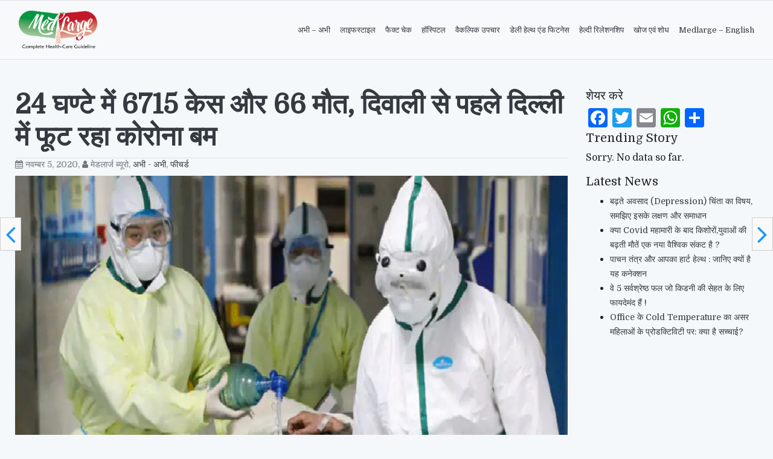

--- FILE ---
content_type: text/html; charset=UTF-8
request_url: https://hindi.medlarge.com/2020/11/05/delhi-records-highest-single-day-covid-death-in-four-months/
body_size: 12204
content:

<!DOCTYPE html>
<html lang="hi-IN" prefix="og: https://ogp.me/ns#" class="no-js no-svg">
<head>
	<script async src="https://pagead2.googlesyndication.com/pagead/js/adsbygoogle.js?client=ca-pub-2265447203921802"
     crossorigin="anonymous"></script>
<meta charset="UTF-8">
<meta name="viewport" content="width=device-width, initial-scale=1">
<title>24 घण्टे में 6715 केस और 66 मौत, दिवाली से पहले दिल्ली में फूट रहा कोरोना बम - मेडलार्ज - मेडलार्ज</title>
<link rel="profile" href="http://gmpg.org/xfn/11">
<!-- Begin Mailchimp Signup Form -->
<link href="//cdn-images.mailchimp.com/embedcode/horizontal-slim-10_7.css" rel="stylesheet" type="text/css">
<style type="text/css">
	article .post-card a{ color: #2096f4 !important; text-decoration: underline;}
	#mc_embed_signup{background:#fff; clear:left; font:14px Helvetica,Arial,sans-serif; width:100%;}
	/* Add your own Mailchimp form style overrides in your site stylesheet or in this style block.
	   We recommend moving this block and the preceding CSS link to the HEAD of your HTML file. */
   .wp-block-image figcaption {font-size: 12px;text-align: center;font-style: italic;}
</style>

<!-- Search Engine Optimization by Rank Math - https://rankmath.com/ -->
<meta name="description" content="दिल्ली में कोरोना संक्रमण के मामले कम नहीं हो रहे. गुरुवार शाम दिल्ली सरकार द्वारा जारी हेल्थ बुलेटिन के अनुसार, लगातार तीसरे दिन दिल्ली में कोरोना के छह हजार"/>
<meta name="robots" content="index, follow, max-snippet:-1, max-video-preview:-1, max-image-preview:large"/>
<link rel="canonical" href="https://hindi.medlarge.com/2020/11/05/delhi-records-highest-single-day-covid-death-in-four-months/" />
<meta property="og:locale" content="hi_IN" />
<meta property="og:type" content="article" />
<meta property="og:title" content="24 घण्टे में 6715 केस और 66 मौत, दिवाली से पहले दिल्ली में फूट रहा कोरोना बम - मेडलार्ज" />
<meta property="og:description" content="दिल्ली में कोरोना संक्रमण के मामले कम नहीं हो रहे. गुरुवार शाम दिल्ली सरकार द्वारा जारी हेल्थ बुलेटिन के अनुसार, लगातार तीसरे दिन दिल्ली में कोरोना के छह हजार" />
<meta property="og:url" content="https://hindi.medlarge.com/2020/11/05/delhi-records-highest-single-day-covid-death-in-four-months/" />
<meta property="og:site_name" content="मेडलार्ज" />
<meta property="article:tag" content="COVID" />
<meta property="article:tag" content="COVID DEATH" />
<meta property="article:tag" content="Delhi Govt" />
<meta property="article:section" content="अभी - अभी" />
<meta property="og:image" content="https://hindi.medlarge.com/wp-content/uploads/2020/07/corona.jpg" />
<meta property="og:image:secure_url" content="https://hindi.medlarge.com/wp-content/uploads/2020/07/corona.jpg" />
<meta property="og:image:width" content="800" />
<meta property="og:image:height" content="560" />
<meta property="og:image:alt" content="24 घण्टे में 6715 केस और 66 मौत, दिवाली से पहले दिल्ली में फूट रहा कोरोना बम" />
<meta property="og:image:type" content="image/jpeg" />
<meta property="article:published_time" content="2020-11-05T19:51:26+00:00" />
<meta name="twitter:card" content="summary_large_image" />
<meta name="twitter:title" content="24 घण्टे में 6715 केस और 66 मौत, दिवाली से पहले दिल्ली में फूट रहा कोरोना बम - मेडलार्ज" />
<meta name="twitter:description" content="दिल्ली में कोरोना संक्रमण के मामले कम नहीं हो रहे. गुरुवार शाम दिल्ली सरकार द्वारा जारी हेल्थ बुलेटिन के अनुसार, लगातार तीसरे दिन दिल्ली में कोरोना के छह हजार" />
<meta name="twitter:image" content="https://hindi.medlarge.com/wp-content/uploads/2020/07/corona.jpg" />
<meta name="twitter:label1" content="Written by" />
<meta name="twitter:data1" content="मेडलार्ज ब्यूरो" />
<meta name="twitter:label2" content="Time to read" />
<meta name="twitter:data2" content="Less than a minute" />
<script type="application/ld+json" class="rank-math-schema">{"@context":"https://schema.org","@graph":[{"@type":["Person","Organization"],"@id":"https://hindi.medlarge.com/#person","name":"\u092e\u0947\u0921\u0932\u093e\u0930\u094d\u091c \u092c\u094d\u092f\u0942\u0930\u094b","logo":{"@type":"ImageObject","@id":"https://hindi.medlarge.com/#logo","url":"https://hindi.medlarge.com/wp-content/uploads/2021/02/Medlarge-logo-1-1.png","contentUrl":"https://hindi.medlarge.com/wp-content/uploads/2021/02/Medlarge-logo-1-1.png","caption":"\u092e\u0947\u0921\u0932\u093e\u0930\u094d\u091c \u092c\u094d\u092f\u0942\u0930\u094b","inLanguage":"hi-IN","width":"364","height":"200"},"image":{"@type":"ImageObject","@id":"https://hindi.medlarge.com/#logo","url":"https://hindi.medlarge.com/wp-content/uploads/2021/02/Medlarge-logo-1-1.png","contentUrl":"https://hindi.medlarge.com/wp-content/uploads/2021/02/Medlarge-logo-1-1.png","caption":"\u092e\u0947\u0921\u0932\u093e\u0930\u094d\u091c \u092c\u094d\u092f\u0942\u0930\u094b","inLanguage":"hi-IN","width":"364","height":"200"}},{"@type":"WebSite","@id":"https://hindi.medlarge.com/#website","url":"https://hindi.medlarge.com","name":"\u092e\u0947\u0921\u0932\u093e\u0930\u094d\u091c \u092c\u094d\u092f\u0942\u0930\u094b","publisher":{"@id":"https://hindi.medlarge.com/#person"},"inLanguage":"hi-IN"},{"@type":"ImageObject","@id":"https://hindi.medlarge.com/wp-content/uploads/2020/07/corona.jpg","url":"https://hindi.medlarge.com/wp-content/uploads/2020/07/corona.jpg","width":"800","height":"560","inLanguage":"hi-IN"},{"@type":"WebPage","@id":"https://hindi.medlarge.com/2020/11/05/delhi-records-highest-single-day-covid-death-in-four-months/#webpage","url":"https://hindi.medlarge.com/2020/11/05/delhi-records-highest-single-day-covid-death-in-four-months/","name":"24 \u0918\u0923\u094d\u091f\u0947 \u092e\u0947\u0902 6715 \u0915\u0947\u0938 \u0914\u0930 66 \u092e\u094c\u0924, \u0926\u093f\u0935\u093e\u0932\u0940 \u0938\u0947 \u092a\u0939\u0932\u0947 \u0926\u093f\u0932\u094d\u0932\u0940 \u092e\u0947\u0902 \u092b\u0942\u091f \u0930\u0939\u093e \u0915\u094b\u0930\u094b\u0928\u093e \u092c\u092e - \u092e\u0947\u0921\u0932\u093e\u0930\u094d\u091c","datePublished":"2020-11-05T19:51:26+00:00","dateModified":"2020-11-05T19:51:26+00:00","isPartOf":{"@id":"https://hindi.medlarge.com/#website"},"primaryImageOfPage":{"@id":"https://hindi.medlarge.com/wp-content/uploads/2020/07/corona.jpg"},"inLanguage":"hi-IN"},{"@type":"Person","@id":"https://hindi.medlarge.com/author/hnadmin_medlarge/","name":"\u092e\u0947\u0921\u0932\u093e\u0930\u094d\u091c \u092c\u094d\u092f\u0942\u0930\u094b","url":"https://hindi.medlarge.com/author/hnadmin_medlarge/","image":{"@type":"ImageObject","@id":"https://secure.gravatar.com/avatar/2d95aafc4293aa62cafa7f64e38bc40f?s=96&amp;d=mm&amp;r=g","url":"https://secure.gravatar.com/avatar/2d95aafc4293aa62cafa7f64e38bc40f?s=96&amp;d=mm&amp;r=g","caption":"\u092e\u0947\u0921\u0932\u093e\u0930\u094d\u091c \u092c\u094d\u092f\u0942\u0930\u094b","inLanguage":"hi-IN"}},{"@type":"BlogPosting","headline":"24 \u0918\u0923\u094d\u091f\u0947 \u092e\u0947\u0902 6715 \u0915\u0947\u0938 \u0914\u0930 66 \u092e\u094c\u0924, \u0926\u093f\u0935\u093e\u0932\u0940 \u0938\u0947 \u092a\u0939\u0932\u0947 \u0926\u093f\u0932\u094d\u0932\u0940 \u092e\u0947\u0902 \u092b\u0942\u091f \u0930\u0939\u093e \u0915\u094b\u0930\u094b\u0928\u093e \u092c\u092e - \u092e\u0947\u0921\u0932\u093e\u0930\u094d\u091c","datePublished":"2020-11-05T19:51:26+00:00","dateModified":"2020-11-05T19:51:26+00:00","articleSection":"\u0905\u092d\u0940 - \u0905\u092d\u0940, \u092b\u0940\u091a\u0930\u094d\u0921","author":{"@id":"https://hindi.medlarge.com/author/hnadmin_medlarge/","name":"\u092e\u0947\u0921\u0932\u093e\u0930\u094d\u091c \u092c\u094d\u092f\u0942\u0930\u094b"},"publisher":{"@id":"https://hindi.medlarge.com/#person"},"description":"\u0926\u093f\u0932\u094d\u0932\u0940 \u092e\u0947\u0902 \u0915\u094b\u0930\u094b\u0928\u093e \u0938\u0902\u0915\u094d\u0930\u092e\u0923 \u0915\u0947 \u092e\u093e\u092e\u0932\u0947 \u0915\u092e \u0928\u0939\u0940\u0902 \u0939\u094b \u0930\u0939\u0947. \u0917\u0941\u0930\u0941\u0935\u093e\u0930 \u0936\u093e\u092e \u0926\u093f\u0932\u094d\u0932\u0940 \u0938\u0930\u0915\u093e\u0930 \u0926\u094d\u0935\u093e\u0930\u093e \u091c\u093e\u0930\u0940 \u0939\u0947\u0932\u094d\u0925 \u092c\u0941\u0932\u0947\u091f\u093f\u0928 \u0915\u0947 \u0905\u0928\u0941\u0938\u093e\u0930, \u0932\u0917\u093e\u0924\u093e\u0930 \u0924\u0940\u0938\u0930\u0947 \u0926\u093f\u0928 \u0926\u093f\u0932\u094d\u0932\u0940 \u092e\u0947\u0902 \u0915\u094b\u0930\u094b\u0928\u093e \u0915\u0947 \u091b\u0939 \u0939\u091c\u093e\u0930","name":"24 \u0918\u0923\u094d\u091f\u0947 \u092e\u0947\u0902 6715 \u0915\u0947\u0938 \u0914\u0930 66 \u092e\u094c\u0924, \u0926\u093f\u0935\u093e\u0932\u0940 \u0938\u0947 \u092a\u0939\u0932\u0947 \u0926\u093f\u0932\u094d\u0932\u0940 \u092e\u0947\u0902 \u092b\u0942\u091f \u0930\u0939\u093e \u0915\u094b\u0930\u094b\u0928\u093e \u092c\u092e - \u092e\u0947\u0921\u0932\u093e\u0930\u094d\u091c","@id":"https://hindi.medlarge.com/2020/11/05/delhi-records-highest-single-day-covid-death-in-four-months/#richSnippet","isPartOf":{"@id":"https://hindi.medlarge.com/2020/11/05/delhi-records-highest-single-day-covid-death-in-four-months/#webpage"},"image":{"@id":"https://hindi.medlarge.com/wp-content/uploads/2020/07/corona.jpg"},"inLanguage":"hi-IN","mainEntityOfPage":{"@id":"https://hindi.medlarge.com/2020/11/05/delhi-records-highest-single-day-covid-death-in-four-months/#webpage"}}]}</script>
<!-- /Rank Math WordPress SEO plugin -->

<link rel='dns-prefetch' href='//static.addtoany.com' />
<link rel='dns-prefetch' href='//maxcdn.bootstrapcdn.com' />
<link rel='dns-prefetch' href='//s.w.org' />
<link rel="alternate" type="application/rss+xml" title="मेडलार्ज &raquo; 24 घण्टे में 6715 केस और 66 मौत, दिवाली से पहले दिल्ली में फूट रहा कोरोना बम टिप्पणी फ़ीड" href="https://hindi.medlarge.com/2020/11/05/delhi-records-highest-single-day-covid-death-in-four-months/feed/" />
		<script type="text/javascript">
			window._wpemojiSettings = {"baseUrl":"https:\/\/s.w.org\/images\/core\/emoji\/13.1.0\/72x72\/","ext":".png","svgUrl":"https:\/\/s.w.org\/images\/core\/emoji\/13.1.0\/svg\/","svgExt":".svg","source":{"concatemoji":"https:\/\/hindi.medlarge.com\/wp-includes\/js\/wp-emoji-release.min.js?ver=5.8.12"}};
			!function(e,a,t){var n,r,o,i=a.createElement("canvas"),p=i.getContext&&i.getContext("2d");function s(e,t){var a=String.fromCharCode;p.clearRect(0,0,i.width,i.height),p.fillText(a.apply(this,e),0,0);e=i.toDataURL();return p.clearRect(0,0,i.width,i.height),p.fillText(a.apply(this,t),0,0),e===i.toDataURL()}function c(e){var t=a.createElement("script");t.src=e,t.defer=t.type="text/javascript",a.getElementsByTagName("head")[0].appendChild(t)}for(o=Array("flag","emoji"),t.supports={everything:!0,everythingExceptFlag:!0},r=0;r<o.length;r++)t.supports[o[r]]=function(e){if(!p||!p.fillText)return!1;switch(p.textBaseline="top",p.font="600 32px Arial",e){case"flag":return s([127987,65039,8205,9895,65039],[127987,65039,8203,9895,65039])?!1:!s([55356,56826,55356,56819],[55356,56826,8203,55356,56819])&&!s([55356,57332,56128,56423,56128,56418,56128,56421,56128,56430,56128,56423,56128,56447],[55356,57332,8203,56128,56423,8203,56128,56418,8203,56128,56421,8203,56128,56430,8203,56128,56423,8203,56128,56447]);case"emoji":return!s([10084,65039,8205,55357,56613],[10084,65039,8203,55357,56613])}return!1}(o[r]),t.supports.everything=t.supports.everything&&t.supports[o[r]],"flag"!==o[r]&&(t.supports.everythingExceptFlag=t.supports.everythingExceptFlag&&t.supports[o[r]]);t.supports.everythingExceptFlag=t.supports.everythingExceptFlag&&!t.supports.flag,t.DOMReady=!1,t.readyCallback=function(){t.DOMReady=!0},t.supports.everything||(n=function(){t.readyCallback()},a.addEventListener?(a.addEventListener("DOMContentLoaded",n,!1),e.addEventListener("load",n,!1)):(e.attachEvent("onload",n),a.attachEvent("onreadystatechange",function(){"complete"===a.readyState&&t.readyCallback()})),(n=t.source||{}).concatemoji?c(n.concatemoji):n.wpemoji&&n.twemoji&&(c(n.twemoji),c(n.wpemoji)))}(window,document,window._wpemojiSettings);
		</script>
		<style type="text/css">
img.wp-smiley,
img.emoji {
	display: inline !important;
	border: none !important;
	box-shadow: none !important;
	height: 1em !important;
	width: 1em !important;
	margin: 0 .07em !important;
	vertical-align: -0.1em !important;
	background: none !important;
	padding: 0 !important;
}
</style>
	<link rel='stylesheet' id='wp-block-library-css'  href='https://hindi.medlarge.com/wp-includes/css/dist/block-library/style.min.css?ver=5.8.12' type='text/css' media='all' />
<style id='wp-block-library-inline-css' type='text/css'>
.has-text-align-justify{text-align:justify;}
</style>
<link rel='stylesheet' id='dashicons-css'  href='https://hindi.medlarge.com/wp-includes/css/dashicons.min.css?ver=5.8.12' type='text/css' media='all' />
<link rel='stylesheet' id='post-views-counter-frontend-css'  href='https://hindi.medlarge.com/wp-content/plugins/post-views-counter/css/frontend.min.css?ver=1.4.5' type='text/css' media='all' />
<link rel='stylesheet' id='wordpress-popular-posts-css-css'  href='https://hindi.medlarge.com/wp-content/plugins/wordpress-popular-posts/assets/css/wpp.css?ver=6.4.2' type='text/css' media='all' />
<link rel='stylesheet' id='style-css'  href='https://hindi.medlarge.com/wp-content/themes/medlarge-v3/style.css?ver=5.8.12' type='text/css' media='all' />
<link rel='stylesheet' id='Font_Awesome-css'  href='https://maxcdn.bootstrapcdn.com/font-awesome/4.7.0/css/font-awesome.min.css?ver=5.8.12' type='text/css' media='all' />
<link rel='stylesheet' id='addtoany-css'  href='https://hindi.medlarge.com/wp-content/plugins/add-to-any/addtoany.min.css?ver=1.16' type='text/css' media='all' />
<link rel='stylesheet' id='jetpack_css-css'  href='https://hindi.medlarge.com/wp-content/plugins/jetpack/css/jetpack.css?ver=9.1.3' type='text/css' media='all' />
<script type='text/javascript' id='addtoany-core-js-before'>
window.a2a_config=window.a2a_config||{};a2a_config.callbacks=[];a2a_config.overlays=[];a2a_config.templates={};a2a_localize = {
	Share: "Share",
	Save: "Save",
	Subscribe: "Subscribe",
	Email: "Email",
	Bookmark: "Bookmark",
	ShowAll: "Show all",
	ShowLess: "Show less",
	FindServices: "Find service(s)",
	FindAnyServiceToAddTo: "Instantly find any service to add to",
	PoweredBy: "Powered by",
	ShareViaEmail: "Share via email",
	SubscribeViaEmail: "Subscribe via email",
	BookmarkInYourBrowser: "Bookmark in your browser",
	BookmarkInstructions: "Press Ctrl+D or \u2318+D to bookmark this page",
	AddToYourFavorites: "Add to your favorites",
	SendFromWebOrProgram: "Send from any email address or email program",
	EmailProgram: "Email program",
	More: "More&#8230;",
	ThanksForSharing: "Thanks for sharing!",
	ThanksForFollowing: "Thanks for following!"
};
</script>
<script type='text/javascript' defer src='https://static.addtoany.com/menu/page.js' id='addtoany-core-js'></script>
<script type='text/javascript' src='https://hindi.medlarge.com/wp-includes/js/jquery/jquery.min.js?ver=3.6.0' id='jquery-core-js'></script>
<script type='text/javascript' src='https://hindi.medlarge.com/wp-includes/js/jquery/jquery-migrate.min.js?ver=3.3.2' id='jquery-migrate-js'></script>
<script type='text/javascript' defer src='https://hindi.medlarge.com/wp-content/plugins/add-to-any/addtoany.min.js?ver=1.1' id='addtoany-jquery-js'></script>
<script type='application/json' id='wpp-json'>
{"sampling_active":0,"sampling_rate":100,"ajax_url":"https:\/\/hindi.medlarge.com\/wp-json\/wordpress-popular-posts\/v1\/popular-posts","api_url":"https:\/\/hindi.medlarge.com\/wp-json\/wordpress-popular-posts","ID":1051,"token":"8c13f14249","lang":0,"debug":0}
</script>
<script type='text/javascript' src='https://hindi.medlarge.com/wp-content/plugins/wordpress-popular-posts/assets/js/wpp.min.js?ver=6.4.2' id='wpp-js-js'></script>
<link rel="https://api.w.org/" href="https://hindi.medlarge.com/wp-json/" /><link rel="alternate" type="application/json" href="https://hindi.medlarge.com/wp-json/wp/v2/posts/1051" /><link rel="EditURI" type="application/rsd+xml" title="RSD" href="https://hindi.medlarge.com/xmlrpc.php?rsd" />
<link rel="wlwmanifest" type="application/wlwmanifest+xml" href="https://hindi.medlarge.com/wp-includes/wlwmanifest.xml" /> 
<meta name="generator" content="WordPress 5.8.12" />
<link rel='shortlink' href='https://hindi.medlarge.com/?p=1051' />
<link rel="alternate" type="application/json+oembed" href="https://hindi.medlarge.com/wp-json/oembed/1.0/embed?url=https%3A%2F%2Fhindi.medlarge.com%2F2020%2F11%2F05%2Fdelhi-records-highest-single-day-covid-death-in-four-months%2F" />
<link rel="alternate" type="text/xml+oembed" href="https://hindi.medlarge.com/wp-json/oembed/1.0/embed?url=https%3A%2F%2Fhindi.medlarge.com%2F2020%2F11%2F05%2Fdelhi-records-highest-single-day-covid-death-in-four-months%2F&#038;format=xml" />
<meta name="generator" content="Site Kit by Google 1.123.1" />            <style id="wpp-loading-animation-styles">@-webkit-keyframes bgslide{from{background-position-x:0}to{background-position-x:-200%}}@keyframes bgslide{from{background-position-x:0}to{background-position-x:-200%}}.wpp-widget-placeholder,.wpp-widget-block-placeholder,.wpp-shortcode-placeholder{margin:0 auto;width:60px;height:3px;background:#dd3737;background:linear-gradient(90deg,#dd3737 0%,#571313 10%,#dd3737 100%);background-size:200% auto;border-radius:3px;-webkit-animation:bgslide 1s infinite linear;animation:bgslide 1s infinite linear}</style>
            <style type='text/css'>img#wpstats{display:none}</style><style type="text/css"></style>
<!-- Google AdSense meta tags added by Site Kit -->
<meta name="google-adsense-platform-account" content="ca-host-pub-2644536267352236">
<meta name="google-adsense-platform-domain" content="sitekit.withgoogle.com">
<!-- End Google AdSense meta tags added by Site Kit -->
</head>

<body class="post-template-default single single-post postid-1051 single-format-standard wp-custom-logo">


<header>
		<div class="navigation-top border border-left-0 border-right-0 broder-top-0">
		<nav class="navbar navbar-expand-lg navbar-light bg-light">
    <div class="container-fluid">
    <!-- Brand and toggle get grouped for better mobile display -->

        <a class="navbar-brand" href="https://hindi.medlarge.com">
            <img src="https://hindi.medlarge.com/wp-content/uploads/2021/02/Medlarge-logo-1-1.png" alt="">        </a>
        <button class="navbar-toggler" type="button" data-toggle="collapse" data-target="#medlarge-nav" aria-controls="navbarSupportedContent" aria-expanded="false" aria-label="Toggle navigation">
            <span class="navbar-toggler-icon"></span>
        </button>

        <div id="medlarge-nav" class="collapse navbar-collapse"><ul id="menu-%e0%a4%ae%e0%a5%87%e0%a4%a8-%e0%a4%ae%e0%a5%87%e0%a4%a8%e0%a5%82%e0%a4%ac%e0%a4%be%e0%a4%b0" class="navbar-nav ml-auto"><li itemscope="itemscope" itemtype="https://www.schema.org/SiteNavigationElement" id="menu-item-1327" class="menu-item menu-item-type-taxonomy menu-item-object-category current-post-ancestor current-menu-parent current-post-parent active menu-item-1327 nav-item"><a title="अभी - अभी" href="https://hindi.medlarge.com/category/latest-news/" class="nav-link">अभी &#8211; अभी</a></li>
<li itemscope="itemscope" itemtype="https://www.schema.org/SiteNavigationElement" id="menu-item-16" class="menu-item menu-item-type-taxonomy menu-item-object-category menu-item-16 nav-item"><a title="लाइफस्टाइल" href="https://hindi.medlarge.com/category/life-style/" class="nav-link">लाइफस्टाइल</a></li>
<li itemscope="itemscope" itemtype="https://www.schema.org/SiteNavigationElement" id="menu-item-1332" class="menu-item menu-item-type-taxonomy menu-item-object-category menu-item-1332 nav-item"><a title="फैक्ट चेक" href="https://hindi.medlarge.com/category/fact-check/" class="nav-link">फैक्ट चेक</a></li>
<li itemscope="itemscope" itemtype="https://www.schema.org/SiteNavigationElement" id="menu-item-1329" class="menu-item menu-item-type-taxonomy menu-item-object-category menu-item-1329 nav-item"><a title="हॉस्पिटल" href="https://hindi.medlarge.com/category/hospitals/" class="nav-link">हॉस्पिटल</a></li>
<li itemscope="itemscope" itemtype="https://www.schema.org/SiteNavigationElement" id="menu-item-1331" class="menu-item menu-item-type-taxonomy menu-item-object-category menu-item-1331 nav-item"><a title="वैकल्पिक उपचार" href="https://hindi.medlarge.com/category/alternative-medicines/" class="nav-link">वैकल्पिक उपचार</a></li>
<li itemscope="itemscope" itemtype="https://www.schema.org/SiteNavigationElement" id="menu-item-11" class="menu-item menu-item-type-taxonomy menu-item-object-category menu-item-11 nav-item"><a title="डेली हेल्थ एंड फिटनेस" href="https://hindi.medlarge.com/category/daily-health-and-fitness/" class="nav-link">डेली हेल्थ एंड फिटनेस</a></li>
<li itemscope="itemscope" itemtype="https://www.schema.org/SiteNavigationElement" id="menu-item-1330" class="menu-item menu-item-type-taxonomy menu-item-object-category menu-item-1330 nav-item"><a title="हेल्दी रिलेशनशिप" href="https://hindi.medlarge.com/category/healthy-relationship/" class="nav-link">हेल्दी रिलेशनशिप</a></li>
<li itemscope="itemscope" itemtype="https://www.schema.org/SiteNavigationElement" id="menu-item-18" class="menu-item menu-item-type-taxonomy menu-item-object-category menu-item-18 nav-item"><a title="खोज एवं शोध" href="https://hindi.medlarge.com/category/research/" class="nav-link">खोज एवं शोध</a></li>
<li itemscope="itemscope" itemtype="https://www.schema.org/SiteNavigationElement" id="menu-item-71" class="menu-item menu-item-type-custom menu-item-object-custom menu-item-71 nav-item"><a title="Medlarge - English" href="https://medlarge.com/" class="nav-link">Medlarge &#8211; English</a></li>
</ul></div>    </div>
</nav>	</div><!-- .navigation-top -->
	</header>
<div class="container-fluid">
    <div class="row my-5">
        <div class="col-md-9">
            <article class="post-single" id="post-1051" class="post-1051 post type-post status-publish format-standard has-post-thumbnail hentry category-latest-news category-featured tag-covid tag-covid-death tag-delhi-govt">
                <div class="post-meta">
                    <header class="entry-header">
                        <h1 class="display-5 is-bold"><a href="https://hindi.medlarge.com/2020/11/05/delhi-records-highest-single-day-covid-death-in-four-months/" class="text-dark"> 24 घण्टे में 6715 केस और 66 मौत, दिवाली से पहले दिल्ली में फूट रहा कोरोना बम </a></h1>
						 
						                        <div class="post-info border border-bottom-0 border-left-0 border-right-0 my-2 text-muted f-14">
                        <i class="fa fa-calendar"></i> नवम्बर 5, 2020, <i class="fa fa-user"></i> <span class="author">मेडलार्ज ब्यूरो</span>, <span class="author"> <a href="https://hindi.medlarge.com/category/latest-news/" rel="category tag">अभी - अभी</a>, <a href="https://hindi.medlarge.com/category/featured/" rel="category tag">फीचर्ड</a></span>
                        </div>
                    </header>
                </div>
                <div class="post-card">
                                            <img width="800" height="560" src="https://hindi.medlarge.com/wp-content/uploads/2020/07/corona.jpg" class="img-fluid mb-3 wp-post-image" alt="" loading="lazy" style="width: 100%" srcset="https://hindi.medlarge.com/wp-content/uploads/2020/07/corona.jpg 800w, https://hindi.medlarge.com/wp-content/uploads/2020/07/corona-300x210.jpg 300w, https://hindi.medlarge.com/wp-content/uploads/2020/07/corona-768x538.jpg 768w" sizes="(max-width: 800px) 100vw, 800px" />                    
                                                                                <div class="entry-content bg-white">
					
					<!--Show post views -->
										<!--Show post views -->
					
                        
<p>दिल्ली में कोरोना संक्रमण के मामले कम नहीं हो रहे. गुरुवार शाम दिल्ली सरकार द्वारा जारी हेल्थ बुलेटिन के अनुसार, लगातार तीसरे दिन दिल्ली में कोरोना के छह हजार से ज्यादा नए मामले सामने आए हैं. बीते 24 घण्टे के दौरान दिल्ली में कोरोना के 6715 नए मामले सामने आए हैं. इसके बाद दिल्ली में कोरोना का कुल आंकड़ा 4,16,653 हो गया है. वहीं, कोरोना संक्रमण दर बढ़कर 12.84 फीसदी पर पहुंच गई है.</p>



<p><strong>अब तक 6769 की मौत</strong></p>



<p>दिल्ली में कोरोना के कारण मरने वालों का आंकड़ा भी लगातार बढ़ता जा रहा है. बीते 24 घण्टे में कोरोना के कारण दिल्ली में 66 लोगों ने जान गंवाई है. आपको बता दें कि यह बीते चार महीने में एक दिन के दौरान दिल्ली में कोरोना से हुई मौत का सबसे बड़ा आंकड़ा है. मौत के मामले में आज हुई बढ़ोतरी से दिल्ली में कोरोना से मरने वालों का आंकड़ा 6769 हो चुका है. कोरोना मृत्यु दर दिल्ली में अभी 1.62 फीसदी है. बीते 10 दिनों के मौत के आंकड़े के अनुसार देखें तो मृत्यु दर अभी 0.84 फीसदी है.</p>



<p><strong>24 घण्टे में ठीक हुए 5289</strong></p>



<p>हालांकि बड़ी संख्या में लोग कोरोना को मात भी दे रहे हैं. बीते 24 घण्टे के दौरान ही दिल्ली में 5289 लोगों ने कोरोना को मात दिया है. इस बढ़ोतरी के बाद दिल्ली में कोरोना को मात देने वाले मरीजों का आंकड़ा 3,71,155 पर पहुंच गया है. लेकिन रिकवरी दर घटकर 89.08 फीसदी हो गई है. गौर करने वाली बात यह है कि दिल्ली में कोरोना के सक्रिय मरीजों की संख्या में बढ़ोतरी हो रही है. अब तक कोरोना से ठीक हुए और इसके कारण मरने वालों का आंकड़ा हटा दें, तो दिल्ली में अभी कोरोना के कुल 38,729 सक्रिय मरीज हैं.</p>



<p><strong>अभी हैं 23,411 सक्रिय मरीज</strong></p>



<p>यह दिल्ली में कोरोना के सक्रिय मरीजों की अब तक की सबसे बड़ी संख्या है. दिल्ली में सक्रिय मरीजों की दर की बात करें, तो यह अभी 9.29 फीसदी है. कोरोना के इन सक्रिय मरीजों में से 23,411 मरीज अपने घरों पर ही होम आइसोलेशन में हैं. दिल्ली में कोरोना के सैम्पल टेस्ट की बात करें, तो बीते 24 घण्टे के दौरान 52,294 सैम्पल टेस्ट हुए हैं. इनमें से 15,704 आरटीपीसीआर और 36,590 रैपिड एंटीजन माध्यम से टेस्ट हुए हैं. इसके बाद दिल्ली में कोरोना टेस्ट का कुल आंकड़ा 49,32,797 हो गया है.<br /></p>
<div class="addtoany_share_save_container addtoany_content addtoany_content_bottom"><div class="a2a_kit a2a_kit_size_32 addtoany_list" data-a2a-url="https://hindi.medlarge.com/2020/11/05/delhi-records-highest-single-day-covid-death-in-four-months/" data-a2a-title="24 घण्टे में 6715 केस और 66 मौत, दिवाली से पहले दिल्ली में फूट रहा कोरोना बम"><a class="a2a_button_facebook" href="https://www.addtoany.com/add_to/facebook?linkurl=https%3A%2F%2Fhindi.medlarge.com%2F2020%2F11%2F05%2Fdelhi-records-highest-single-day-covid-death-in-four-months%2F&amp;linkname=24%20%E0%A4%98%E0%A4%A3%E0%A5%8D%E0%A4%9F%E0%A5%87%20%E0%A4%AE%E0%A5%87%E0%A4%82%206715%20%E0%A4%95%E0%A5%87%E0%A4%B8%20%E0%A4%94%E0%A4%B0%2066%20%E0%A4%AE%E0%A5%8C%E0%A4%A4%2C%20%E0%A4%A6%E0%A4%BF%E0%A4%B5%E0%A4%BE%E0%A4%B2%E0%A5%80%20%E0%A4%B8%E0%A5%87%20%E0%A4%AA%E0%A4%B9%E0%A4%B2%E0%A5%87%20%E0%A4%A6%E0%A4%BF%E0%A4%B2%E0%A5%8D%E0%A4%B2%E0%A5%80%20%E0%A4%AE%E0%A5%87%E0%A4%82%20%E0%A4%AB%E0%A5%82%E0%A4%9F%20%E0%A4%B0%E0%A4%B9%E0%A4%BE%20%E0%A4%95%E0%A5%8B%E0%A4%B0%E0%A5%8B%E0%A4%A8%E0%A4%BE%20%E0%A4%AC%E0%A4%AE" title="Facebook" rel="nofollow noopener" target="_blank"></a><a class="a2a_button_twitter" href="https://www.addtoany.com/add_to/twitter?linkurl=https%3A%2F%2Fhindi.medlarge.com%2F2020%2F11%2F05%2Fdelhi-records-highest-single-day-covid-death-in-four-months%2F&amp;linkname=24%20%E0%A4%98%E0%A4%A3%E0%A5%8D%E0%A4%9F%E0%A5%87%20%E0%A4%AE%E0%A5%87%E0%A4%82%206715%20%E0%A4%95%E0%A5%87%E0%A4%B8%20%E0%A4%94%E0%A4%B0%2066%20%E0%A4%AE%E0%A5%8C%E0%A4%A4%2C%20%E0%A4%A6%E0%A4%BF%E0%A4%B5%E0%A4%BE%E0%A4%B2%E0%A5%80%20%E0%A4%B8%E0%A5%87%20%E0%A4%AA%E0%A4%B9%E0%A4%B2%E0%A5%87%20%E0%A4%A6%E0%A4%BF%E0%A4%B2%E0%A5%8D%E0%A4%B2%E0%A5%80%20%E0%A4%AE%E0%A5%87%E0%A4%82%20%E0%A4%AB%E0%A5%82%E0%A4%9F%20%E0%A4%B0%E0%A4%B9%E0%A4%BE%20%E0%A4%95%E0%A5%8B%E0%A4%B0%E0%A5%8B%E0%A4%A8%E0%A4%BE%20%E0%A4%AC%E0%A4%AE" title="Twitter" rel="nofollow noopener" target="_blank"></a><a class="a2a_button_email" href="https://www.addtoany.com/add_to/email?linkurl=https%3A%2F%2Fhindi.medlarge.com%2F2020%2F11%2F05%2Fdelhi-records-highest-single-day-covid-death-in-four-months%2F&amp;linkname=24%20%E0%A4%98%E0%A4%A3%E0%A5%8D%E0%A4%9F%E0%A5%87%20%E0%A4%AE%E0%A5%87%E0%A4%82%206715%20%E0%A4%95%E0%A5%87%E0%A4%B8%20%E0%A4%94%E0%A4%B0%2066%20%E0%A4%AE%E0%A5%8C%E0%A4%A4%2C%20%E0%A4%A6%E0%A4%BF%E0%A4%B5%E0%A4%BE%E0%A4%B2%E0%A5%80%20%E0%A4%B8%E0%A5%87%20%E0%A4%AA%E0%A4%B9%E0%A4%B2%E0%A5%87%20%E0%A4%A6%E0%A4%BF%E0%A4%B2%E0%A5%8D%E0%A4%B2%E0%A5%80%20%E0%A4%AE%E0%A5%87%E0%A4%82%20%E0%A4%AB%E0%A5%82%E0%A4%9F%20%E0%A4%B0%E0%A4%B9%E0%A4%BE%20%E0%A4%95%E0%A5%8B%E0%A4%B0%E0%A5%8B%E0%A4%A8%E0%A4%BE%20%E0%A4%AC%E0%A4%AE" title="Email" rel="nofollow noopener" target="_blank"></a><a class="a2a_button_whatsapp" href="https://www.addtoany.com/add_to/whatsapp?linkurl=https%3A%2F%2Fhindi.medlarge.com%2F2020%2F11%2F05%2Fdelhi-records-highest-single-day-covid-death-in-four-months%2F&amp;linkname=24%20%E0%A4%98%E0%A4%A3%E0%A5%8D%E0%A4%9F%E0%A5%87%20%E0%A4%AE%E0%A5%87%E0%A4%82%206715%20%E0%A4%95%E0%A5%87%E0%A4%B8%20%E0%A4%94%E0%A4%B0%2066%20%E0%A4%AE%E0%A5%8C%E0%A4%A4%2C%20%E0%A4%A6%E0%A4%BF%E0%A4%B5%E0%A4%BE%E0%A4%B2%E0%A5%80%20%E0%A4%B8%E0%A5%87%20%E0%A4%AA%E0%A4%B9%E0%A4%B2%E0%A5%87%20%E0%A4%A6%E0%A4%BF%E0%A4%B2%E0%A5%8D%E0%A4%B2%E0%A5%80%20%E0%A4%AE%E0%A5%87%E0%A4%82%20%E0%A4%AB%E0%A5%82%E0%A4%9F%20%E0%A4%B0%E0%A4%B9%E0%A4%BE%20%E0%A4%95%E0%A5%8B%E0%A4%B0%E0%A5%8B%E0%A4%A8%E0%A4%BE%20%E0%A4%AC%E0%A4%AE" title="WhatsApp" rel="nofollow noopener" target="_blank"></a><a class="a2a_dd addtoany_share_save addtoany_share" href="https://www.addtoany.com/share"></a></div></div>                                            </div>

                    <div class="px-5 pb-5 clearfix post-nav-link display-4">
                        <div class='float-left'><a href="https://hindi.medlarge.com/2020/11/04/second-consecutive-day-delhi-covid-cases-see-record-spike/" rel="prev"><span class="fa fa-angle-left"></span></a></div>
                        <div class='float-right'><a href="https://hindi.medlarge.com/2020/11/09/delhi-total-covid-death-corsses-seven-thousands/" rel="next"><span class="fa fa-angle-right"></span></a></div>
                                            </div>
                </div>
            </article><!-- #post-## -->

            <div id="comment-card" class="">
<div class="categoryTitle">
	<h2>Comments</h2>
</div>

<div class="fb-comments" data-href="https://hindi.medlarge.com/2020/11/05/delhi-records-highest-single-day-covid-death-in-four-months/" data-width="100%" data-numposts="5" data-colorscheme="light"></div>
</div>                    </div> <!-- /.blog-main -->

        <!-- Sidebar -->
        <div class="col-md-3">
	<div class="sidebar-module">
									<div id="a2a_share_save_widget-3" class="widget-container widget_a2a_share_save_widget"><h3 class="h5 widget-title">शेयर करे</h3><div class="a2a_kit a2a_kit_size_32 addtoany_list"><a class="a2a_button_facebook" href="https://www.addtoany.com/add_to/facebook?linkurl=https%3A%2F%2Fhindi.medlarge.com%2F2020%2F11%2F05%2Fdelhi-records-highest-single-day-covid-death-in-four-months%2F&amp;linkname=24%20%E0%A4%98%E0%A4%A3%E0%A5%8D%E0%A4%9F%E0%A5%87%20%E0%A4%AE%E0%A5%87%E0%A4%82%206715%20%E0%A4%95%E0%A5%87%E0%A4%B8%20%E0%A4%94%E0%A4%B0%2066%20%E0%A4%AE%E0%A5%8C%E0%A4%A4%2C%20%E0%A4%A6%E0%A4%BF%E0%A4%B5%E0%A4%BE%E0%A4%B2%E0%A5%80%20%E0%A4%B8%E0%A5%87%20%E0%A4%AA%E0%A4%B9%E0%A4%B2%E0%A5%87%20%E0%A4%A6%E0%A4%BF%E0%A4%B2%E0%A5%8D%E0%A4%B2%E0%A5%80%20%E0%A4%AE%E0%A5%87%E0%A4%82%20%E0%A4%AB%E0%A5%82%E0%A4%9F%20%E0%A4%B0%E0%A4%B9%E0%A4%BE%20%E0%A4%95%E0%A5%8B%E0%A4%B0%E0%A5%8B%E0%A4%A8%E0%A4%BE%20%E0%A4%AC%E0%A4%AE%20-%20%E0%A4%AE%E0%A5%87%E0%A4%A1%E0%A4%B2%E0%A4%BE%E0%A4%B0%E0%A5%8D%E0%A4%9C" title="Facebook" rel="nofollow noopener" target="_blank"></a><a class="a2a_button_twitter" href="https://www.addtoany.com/add_to/twitter?linkurl=https%3A%2F%2Fhindi.medlarge.com%2F2020%2F11%2F05%2Fdelhi-records-highest-single-day-covid-death-in-four-months%2F&amp;linkname=24%20%E0%A4%98%E0%A4%A3%E0%A5%8D%E0%A4%9F%E0%A5%87%20%E0%A4%AE%E0%A5%87%E0%A4%82%206715%20%E0%A4%95%E0%A5%87%E0%A4%B8%20%E0%A4%94%E0%A4%B0%2066%20%E0%A4%AE%E0%A5%8C%E0%A4%A4%2C%20%E0%A4%A6%E0%A4%BF%E0%A4%B5%E0%A4%BE%E0%A4%B2%E0%A5%80%20%E0%A4%B8%E0%A5%87%20%E0%A4%AA%E0%A4%B9%E0%A4%B2%E0%A5%87%20%E0%A4%A6%E0%A4%BF%E0%A4%B2%E0%A5%8D%E0%A4%B2%E0%A5%80%20%E0%A4%AE%E0%A5%87%E0%A4%82%20%E0%A4%AB%E0%A5%82%E0%A4%9F%20%E0%A4%B0%E0%A4%B9%E0%A4%BE%20%E0%A4%95%E0%A5%8B%E0%A4%B0%E0%A5%8B%E0%A4%A8%E0%A4%BE%20%E0%A4%AC%E0%A4%AE%20-%20%E0%A4%AE%E0%A5%87%E0%A4%A1%E0%A4%B2%E0%A4%BE%E0%A4%B0%E0%A5%8D%E0%A4%9C" title="Twitter" rel="nofollow noopener" target="_blank"></a><a class="a2a_button_email" href="https://www.addtoany.com/add_to/email?linkurl=https%3A%2F%2Fhindi.medlarge.com%2F2020%2F11%2F05%2Fdelhi-records-highest-single-day-covid-death-in-four-months%2F&amp;linkname=24%20%E0%A4%98%E0%A4%A3%E0%A5%8D%E0%A4%9F%E0%A5%87%20%E0%A4%AE%E0%A5%87%E0%A4%82%206715%20%E0%A4%95%E0%A5%87%E0%A4%B8%20%E0%A4%94%E0%A4%B0%2066%20%E0%A4%AE%E0%A5%8C%E0%A4%A4%2C%20%E0%A4%A6%E0%A4%BF%E0%A4%B5%E0%A4%BE%E0%A4%B2%E0%A5%80%20%E0%A4%B8%E0%A5%87%20%E0%A4%AA%E0%A4%B9%E0%A4%B2%E0%A5%87%20%E0%A4%A6%E0%A4%BF%E0%A4%B2%E0%A5%8D%E0%A4%B2%E0%A5%80%20%E0%A4%AE%E0%A5%87%E0%A4%82%20%E0%A4%AB%E0%A5%82%E0%A4%9F%20%E0%A4%B0%E0%A4%B9%E0%A4%BE%20%E0%A4%95%E0%A5%8B%E0%A4%B0%E0%A5%8B%E0%A4%A8%E0%A4%BE%20%E0%A4%AC%E0%A4%AE%20-%20%E0%A4%AE%E0%A5%87%E0%A4%A1%E0%A4%B2%E0%A4%BE%E0%A4%B0%E0%A5%8D%E0%A4%9C" title="Email" rel="nofollow noopener" target="_blank"></a><a class="a2a_button_whatsapp" href="https://www.addtoany.com/add_to/whatsapp?linkurl=https%3A%2F%2Fhindi.medlarge.com%2F2020%2F11%2F05%2Fdelhi-records-highest-single-day-covid-death-in-four-months%2F&amp;linkname=24%20%E0%A4%98%E0%A4%A3%E0%A5%8D%E0%A4%9F%E0%A5%87%20%E0%A4%AE%E0%A5%87%E0%A4%82%206715%20%E0%A4%95%E0%A5%87%E0%A4%B8%20%E0%A4%94%E0%A4%B0%2066%20%E0%A4%AE%E0%A5%8C%E0%A4%A4%2C%20%E0%A4%A6%E0%A4%BF%E0%A4%B5%E0%A4%BE%E0%A4%B2%E0%A5%80%20%E0%A4%B8%E0%A5%87%20%E0%A4%AA%E0%A4%B9%E0%A4%B2%E0%A5%87%20%E0%A4%A6%E0%A4%BF%E0%A4%B2%E0%A5%8D%E0%A4%B2%E0%A5%80%20%E0%A4%AE%E0%A5%87%E0%A4%82%20%E0%A4%AB%E0%A5%82%E0%A4%9F%20%E0%A4%B0%E0%A4%B9%E0%A4%BE%20%E0%A4%95%E0%A5%8B%E0%A4%B0%E0%A5%8B%E0%A4%A8%E0%A4%BE%20%E0%A4%AC%E0%A4%AE%20-%20%E0%A4%AE%E0%A5%87%E0%A4%A1%E0%A4%B2%E0%A4%BE%E0%A4%B0%E0%A5%8D%E0%A4%9C" title="WhatsApp" rel="nofollow noopener" target="_blank"></a><a class="a2a_dd addtoany_share_save addtoany_share" href="https://www.addtoany.com/share"></a></div></div>
<div id="wpp-4" class="widget-container popular-posts">
<h3 class="h5 widget-title">Trending Story</h3><p class="wpp-no-data">Sorry. No data so far.</p>
</div>
	
							
		<div id="recent-posts-3" class="widget-container widget_recent_entries">
		<h3 class="h5 widget-title">Latest News</h3>
		<ul>
											<li>
					<a href="https://hindi.medlarge.com/2025/10/14/why-depression-is-rising/">बढ़ते अवसाद (Depression) चिंता का विषय, समझिए इसके लक्षण और समाधान</a>
									</li>
											<li>
					<a href="https://hindi.medlarge.com/2025/10/13/why-deaths-among-young-are-rising-after-covid/">क्या Covid महामारी के बाद किशोरों,युवाओं की बढ़ती मौतें एक नया वैश्विक संकट है ?</a>
									</li>
											<li>
					<a href="https://hindi.medlarge.com/2025/09/03/know-connection-of-your-heart-with-digestive-system/">पाचन तंत्र और आपका हार्ट हेल्थ : जानिए क्यों है यह कनेक्शन</a>
									</li>
											<li>
					<a href="https://hindi.medlarge.com/2025/09/03/know-five-fruits-must-for-your-kidney-health/">वे 5 सर्वश्रेष्ठ फल जो किडनी की सेहत के लिए फायदेमंद हैं !</a>
									</li>
											<li>
					<a href="https://hindi.medlarge.com/2025/09/02/how-cold-temperature-impacting-women-productivity/">Office के Cold Temperature का असर महिलाओं के प्रोडक्टिविटी पर: क्या है सच्चाई?</a>
									</li>
					</ul>

		</div>	
								
								
							
		<!-- <h2 class="h4"></h2>
		<ol class="list-unstyled">  </ol> -->
	</div>
</div>
        <!-- /.Sidebar -->
    </div> <!-- /.row -->
</div>

</div>

<footer class="footer" id='footer'>
		<section class='footer-widgets'>
		<div class="container-fluid">
			<div class="row">
							<div class="col-md-3">
					<div id="post_views_counter_list_widget-3" class="widget-container widget_post_views_counter_list_widget"><h3 class="h5 widget-title">Most Viewed Posts</h3><ul>
			<li>
					<a class="post-title" href="https://hindi.medlarge.com/2020/05/26/death-of-lady-constable-lands-into-controversy-death-report-mentions-viral-meningoencephalitis/">लेडी कांस्टेबल की मौत को कोरोना मौत मानने से इंकार, डेथ रिपोर्ट में ‘दिमागी बुखार’ का जिक्र</a> <span class="count">(17,850)</span>
			</li>
			<li>
					<a class="post-title" href="https://hindi.medlarge.com/2020/04/27/meena-bajaar-in-betiaah-no-lockdown-implementation/">बेतिया में गुलजार है मीना बाजार: कोरोना को दावत देती बिहार के &#8216;ग्रीन जोन&#8217; की बेपरवाही</a> <span class="count">(4,533)</span>
			</li>
			<li>
					<a class="post-title" href="https://hindi.medlarge.com/2020/07/26/aiims-doctors-extract-20cm-long-knife-from-lever/">डेढ़ महीने तक लिवर में धंसा रहा 20cm लम्बा चाकू, एम्स ने किया ऐतिहासिक ऑपरेशन</a> <span class="count">(3,861)</span>
			</li>
			<li>
					<a class="post-title" href="https://hindi.medlarge.com/2020/05/31/corona-fake-news-gets-viral-with-name-of-aiims-rheumatology-head/">कोरोना से जुड़ी फेक न्यूज़; एम्स रयुमेटोलॉजी के विभागाध्यक्ष के नाम से सोशल मीडिया पर वायरल, मामला दर्ज</a> <span class="count">(3,347)</span>
			</li>
			<li>
					<a class="post-title" href="https://hindi.medlarge.com/2020/04/11/markaz/">दिल्ली वक्फ बोर्ड ने जताई थी आपत्ति, केजरीवाल सरकार ने हेल्थ बुलेटिन से हटा दिया मरकज़ का जिक्र</a> <span class="count">(2,915)</span>
			</li></ul></div>				</div>
								<div class="col-md-3">
									</div>
								<div class="col-md-3">
					<div id="tag_cloud-2" class="widget-container widget_tag_cloud"><h3 class="h5 widget-title">टैग्स</h3><div class="tagcloud"><a href="https://hindi.medlarge.com/tag/aap-govt/" class="tag-cloud-link tag-link-103 tag-link-position-1" style="font-size: 12.256756756757pt;" aria-label="aap govt (13 आइटम्स)">aap govt</a>
<a href="https://hindi.medlarge.com/tag/active-case/" class="tag-cloud-link tag-link-247 tag-link-position-2" style="font-size: 10.364864864865pt;" aria-label="active case (8 आइटम्स)">active case</a>
<a href="https://hindi.medlarge.com/tag/active-cases/" class="tag-cloud-link tag-link-167 tag-link-position-3" style="font-size: 14.243243243243pt;" aria-label="Active cases (22 आइटम्स)">Active cases</a>
<a href="https://hindi.medlarge.com/tag/aiims/" class="tag-cloud-link tag-link-56 tag-link-position-4" style="font-size: 14.432432432432pt;" aria-label="AIIMS (23 आइटम्स)">AIIMS</a>
<a href="https://hindi.medlarge.com/tag/air-pollution/" class="tag-cloud-link tag-link-816 tag-link-position-5" style="font-size: 8.7567567567568pt;" aria-label="Air pollution (5 आइटम्स)">Air pollution</a>
<a href="https://hindi.medlarge.com/tag/alcoholic-fatty-liver-disease/" class="tag-cloud-link tag-link-440 tag-link-position-6" style="font-size: 9.4189189189189pt;" aria-label="Alcoholic Fatty Liver Disease (6 आइटम्स)">Alcoholic Fatty Liver Disease</a>
<a href="https://hindi.medlarge.com/tag/arvind-kejriwal/" class="tag-cloud-link tag-link-23 tag-link-position-7" style="font-size: 18.972972972973pt;" aria-label="Arvind Kejriwal (71 आइटम्स)">Arvind Kejriwal</a>
<a href="https://hindi.medlarge.com/tag/baba-ramdev/" class="tag-cloud-link tag-link-189 tag-link-position-8" style="font-size: 10.364864864865pt;" aria-label="Baba Ramdev (8 आइटम्स)">Baba Ramdev</a>
<a href="https://hindi.medlarge.com/tag/breast-cancer/" class="tag-cloud-link tag-link-404 tag-link-position-9" style="font-size: 8.7567567567568pt;" aria-label="Breast cancer (5 आइटम्स)">Breast cancer</a>
<a href="https://hindi.medlarge.com/tag/cancer/" class="tag-cloud-link tag-link-96 tag-link-position-10" style="font-size: 9.4189189189189pt;" aria-label="Cancer (6 आइटम्स)">Cancer</a>
<a href="https://hindi.medlarge.com/tag/cancer-causing-chemicals-in-indian-products/" class="tag-cloud-link tag-link-464 tag-link-position-11" style="font-size: 8.7567567567568pt;" aria-label="Cancer causing chemicals in Indian Products (5 आइटम्स)">Cancer causing chemicals in Indian Products</a>
<a href="https://hindi.medlarge.com/tag/corona/" class="tag-cloud-link tag-link-46 tag-link-position-12" style="font-size: 14.621621621622pt;" aria-label="corona (24 आइटम्स)">corona</a>
<a href="https://hindi.medlarge.com/tag/corona-death/" class="tag-cloud-link tag-link-159 tag-link-position-13" style="font-size: 9.4189189189189pt;" aria-label="corona death (6 आइटम्स)">corona death</a>
<a href="https://hindi.medlarge.com/tag/corona-update/" class="tag-cloud-link tag-link-101 tag-link-position-14" style="font-size: 8.7567567567568pt;" aria-label="corona update (5 आइटम्स)">corona update</a>
<a href="https://hindi.medlarge.com/tag/corona-updates/" class="tag-cloud-link tag-link-61 tag-link-position-15" style="font-size: 16.608108108108pt;" aria-label="corona updates (40 आइटम्स)">corona updates</a>
<a href="https://hindi.medlarge.com/tag/coronavirus/" class="tag-cloud-link tag-link-21 tag-link-position-16" style="font-size: 21.432432432432pt;" aria-label="coronavirus (131 आइटम्स)">coronavirus</a>
<a href="https://hindi.medlarge.com/tag/covaxin/" class="tag-cloud-link tag-link-218 tag-link-position-17" style="font-size: 8.7567567567568pt;" aria-label="COVAXIN (5 आइटम्स)">COVAXIN</a>
<a href="https://hindi.medlarge.com/tag/covid/" class="tag-cloud-link tag-link-72 tag-link-position-18" style="font-size: 18.405405405405pt;" aria-label="COVID (62 आइटम्स)">COVID</a>
<a href="https://hindi.medlarge.com/tag/covid-19-2/" class="tag-cloud-link tag-link-48 tag-link-position-19" style="font-size: 8.7567567567568pt;" aria-label="Covid-19 (5 आइटम्स)">Covid-19</a>
<a href="https://hindi.medlarge.com/tag/covid-19/" class="tag-cloud-link tag-link-31 tag-link-position-20" style="font-size: 22pt;" aria-label="covid 19 (151 आइटम्स)">covid 19</a>
<a href="https://hindi.medlarge.com/tag/covid19/" class="tag-cloud-link tag-link-54 tag-link-position-21" style="font-size: 13.675675675676pt;" aria-label="COVID19 (19 आइटम्स)">COVID19</a>
<a href="https://hindi.medlarge.com/tag/covid-death/" class="tag-cloud-link tag-link-147 tag-link-position-22" style="font-size: 14.621621621622pt;" aria-label="COVID DEATH (24 आइटम्स)">COVID DEATH</a>
<a href="https://hindi.medlarge.com/tag/covid-vaccine/" class="tag-cloud-link tag-link-249 tag-link-position-23" style="font-size: 8.7567567567568pt;" aria-label="covid vaccine (5 आइटम्स)">covid vaccine</a>
<a href="https://hindi.medlarge.com/tag/covishield/" class="tag-cloud-link tag-link-261 tag-link-position-24" style="font-size: 8.7567567567568pt;" aria-label="COVISHIELD (5 आइटम्स)">COVISHIELD</a>
<a href="https://hindi.medlarge.com/tag/delhi/" class="tag-cloud-link tag-link-70 tag-link-position-25" style="font-size: 14.621621621622pt;" aria-label="DELHI (24 आइटम्स)">DELHI</a>
<a href="https://hindi.medlarge.com/tag/delhi-cm/" class="tag-cloud-link tag-link-22 tag-link-position-26" style="font-size: 8.7567567567568pt;" aria-label="Delhi CM (5 आइटम्स)">Delhi CM</a>
<a href="https://hindi.medlarge.com/tag/delhi-coronavirus/" class="tag-cloud-link tag-link-154 tag-link-position-27" style="font-size: 16.986486486486pt;" aria-label="delhi coronavirus (44 आइटम्स)">delhi coronavirus</a>
<a href="https://hindi.medlarge.com/tag/delhi-govt/" class="tag-cloud-link tag-link-220 tag-link-position-28" style="font-size: 16.418918918919pt;" aria-label="Delhi Govt (38 आइटम्स)">Delhi Govt</a>
<a href="https://hindi.medlarge.com/tag/delhi-lockdown/" class="tag-cloud-link tag-link-64 tag-link-position-29" style="font-size: 9.8918918918919pt;" aria-label="delhi lockdown (7 आइटम्स)">delhi lockdown</a>
<a href="https://hindi.medlarge.com/tag/fatty-liver/" class="tag-cloud-link tag-link-439 tag-link-position-30" style="font-size: 9.4189189189189pt;" aria-label="Fatty Liver (6 आइटम्स)">Fatty Liver</a>
<a href="https://hindi.medlarge.com/tag/health-ministry/" class="tag-cloud-link tag-link-74 tag-link-position-31" style="font-size: 12.540540540541pt;" aria-label="health ministry (14 आइटम्स)">health ministry</a>
<a href="https://hindi.medlarge.com/tag/heart-attack/" class="tag-cloud-link tag-link-328 tag-link-position-32" style="font-size: 12.540540540541pt;" aria-label="heart attack (14 आइटम्स)">heart attack</a>
<a href="https://hindi.medlarge.com/tag/heat-wave/" class="tag-cloud-link tag-link-399 tag-link-position-33" style="font-size: 9.8918918918919pt;" aria-label="Heat wave (7 आइटम्स)">Heat wave</a>
<a href="https://hindi.medlarge.com/tag/high-bp/" class="tag-cloud-link tag-link-620 tag-link-position-34" style="font-size: 9.8918918918919pt;" aria-label="High BP (7 आइटम्स)">High BP</a>
<a href="https://hindi.medlarge.com/tag/hmpv/" class="tag-cloud-link tag-link-995 tag-link-position-35" style="font-size: 9.8918918918919pt;" aria-label="HMPV (7 आइटम्स)">HMPV</a>
<a href="https://hindi.medlarge.com/tag/hmpv-infection/" class="tag-cloud-link tag-link-1057 tag-link-position-36" style="font-size: 8.7567567567568pt;" aria-label="HMPV Infection (5 आइटम्स)">HMPV Infection</a>
<a href="https://hindi.medlarge.com/tag/human-metapneumovirus-hmpv-in-india/" class="tag-cloud-link tag-link-1006 tag-link-position-37" style="font-size: 8.7567567567568pt;" aria-label="Human Metapneumovirus (HMPV) in india (5 आइटम्स)">Human Metapneumovirus (HMPV) in india</a>
<a href="https://hindi.medlarge.com/tag/icmr/" class="tag-cloud-link tag-link-82 tag-link-position-38" style="font-size: 9.4189189189189pt;" aria-label="icmr (6 आइटम्स)">icmr</a>
<a href="https://hindi.medlarge.com/tag/lockdown/" class="tag-cloud-link tag-link-32 tag-link-position-39" style="font-size: 15.189189189189pt;" aria-label="lockdown (28 आइटम्स)">lockdown</a>
<a href="https://hindi.medlarge.com/tag/omicron/" class="tag-cloud-link tag-link-325 tag-link-position-40" style="font-size: 8.7567567567568pt;" aria-label="omicron (5 आइटम्स)">omicron</a>
<a href="https://hindi.medlarge.com/tag/patanjali-misleading-ads/" class="tag-cloud-link tag-link-337 tag-link-position-41" style="font-size: 8.7567567567568pt;" aria-label="PATANJALI MISLEADING ADS (5 आइटम्स)">PATANJALI MISLEADING ADS</a>
<a href="https://hindi.medlarge.com/tag/pm-modi/" class="tag-cloud-link tag-link-39 tag-link-position-42" style="font-size: 9.4189189189189pt;" aria-label="PM Modi (6 आइटम्स)">PM Modi</a>
<a href="https://hindi.medlarge.com/tag/rahul-gandhi/" class="tag-cloud-link tag-link-51 tag-link-position-43" style="font-size: 8pt;" aria-label="Rahul Gandhi (4 आइटम्स)">Rahul Gandhi</a>
<a href="https://hindi.medlarge.com/tag/vaccine/" class="tag-cloud-link tag-link-118 tag-link-position-44" style="font-size: 9.8918918918919pt;" aria-label="Vaccine (7 आइटम्स)">Vaccine</a>
<a href="https://hindi.medlarge.com/tag/who/" class="tag-cloud-link tag-link-119 tag-link-position-45" style="font-size: 12.256756756757pt;" aria-label="WHO (13 आइटम्स)">WHO</a></div>
</div>				</div>
								<div class="col-md-3">
					<div id="search-3" class="widget-container widget_search"><form role="search" method="get" id="searchform" class="searchform" action="https://hindi.medlarge.com/">
				<div>
					<label class="screen-reader-text" for="s">निम्न को खोजें:</label>
					<input type="text" value="" name="s" id="s" />
					<input type="submit" id="searchsubmit" value="खोजे" />
				</div>
			</form></div>				</div>
							</div>
		</div>
	</section>
			<section class='copyright'>
		<div class="container">
			<div class="row">
				<div class="col-md-12 text-center">© medlarge.com</div>
			</div>
		</div>
	</section>
	</footer>
<div id="fb-root"></div>
<script>(function(d, s, id) {
  var js, fjs = d.getElementsByTagName(s)[0];
  if (d.getElementById(id)) return;
  js = d.createElement(s); js.id = id;
  js.src = 'https://connect.facebook.net/en_US/sdk.js#xfbml=1&version=v3.2&appId=255549014984752&autoLogAppEvents=1';
  fjs.parentNode.insertBefore(js, fjs);
}(document, 'script', 'facebook-jssdk'));</script>

<script type="text/javascript" src="//downloads.mailchimp.com/js/signup-forms/popup/unique-methods/embed.js" data-dojo-config="usePlainJson: true, isDebug: false"></script><script type="text/javascript">window.dojoRequire(["mojo/signup-forms/Loader"], function(L) { L.start({"baseUrl":"mc.us20.list-manage.com","uuid":"11889e82b14f9a4dd43b33add","lid":"d384168a1f","uniqueMethods":true}) })</script>
<script type='text/javascript' src='https://hindi.medlarge.com/wp-content/plugins/simple-posts-ticker/public/js/jquery.marquee.min.js?ver=1.5.2' id='spt-ticker-js-js'></script>
<script type='text/javascript' src='https://hindi.medlarge.com/wp-content/plugins/simple-posts-ticker/public/js/ticker.min.js?ver=1.1.6' id='spt-init-js-js'></script>
<script type='text/javascript' src='https://hindi.medlarge.com/wp-content/themes/medlarge-v3/assets/js/app.js?ver=1.1' id='script-js'></script>
<script type='text/javascript' src='https://hindi.medlarge.com/wp-includes/js/comment-reply.min.js?ver=5.8.12' id='comment-reply-js'></script>
<script type='text/javascript' src='https://hindi.medlarge.com/wp-includes/js/wp-embed.min.js?ver=5.8.12' id='wp-embed-js'></script>
<script type='text/javascript' src='https://stats.wp.com/e-202602.js' async='async' defer='defer'></script>
<script type='text/javascript'>
	_stq = window._stq || [];
	_stq.push([ 'view', {v:'ext',j:'1:9.1.3',blog:'174971334',post:'1051',tz:'0',srv:'hindi.medlarge.com'} ]);
	_stq.push([ 'clickTrackerInit', '174971334', '1051' ]);
</script>

</body>
</html>


--- FILE ---
content_type: text/html; charset=utf-8
request_url: https://www.google.com/recaptcha/api2/aframe
body_size: 268
content:
<!DOCTYPE HTML><html><head><meta http-equiv="content-type" content="text/html; charset=UTF-8"></head><body><script nonce="k9NiwFvvJFIQPmp772SCVw">/** Anti-fraud and anti-abuse applications only. See google.com/recaptcha */ try{var clients={'sodar':'https://pagead2.googlesyndication.com/pagead/sodar?'};window.addEventListener("message",function(a){try{if(a.source===window.parent){var b=JSON.parse(a.data);var c=clients[b['id']];if(c){var d=document.createElement('img');d.src=c+b['params']+'&rc='+(localStorage.getItem("rc::a")?sessionStorage.getItem("rc::b"):"");window.document.body.appendChild(d);sessionStorage.setItem("rc::e",parseInt(sessionStorage.getItem("rc::e")||0)+1);localStorage.setItem("rc::h",'1768054044970');}}}catch(b){}});window.parent.postMessage("_grecaptcha_ready", "*");}catch(b){}</script></body></html>